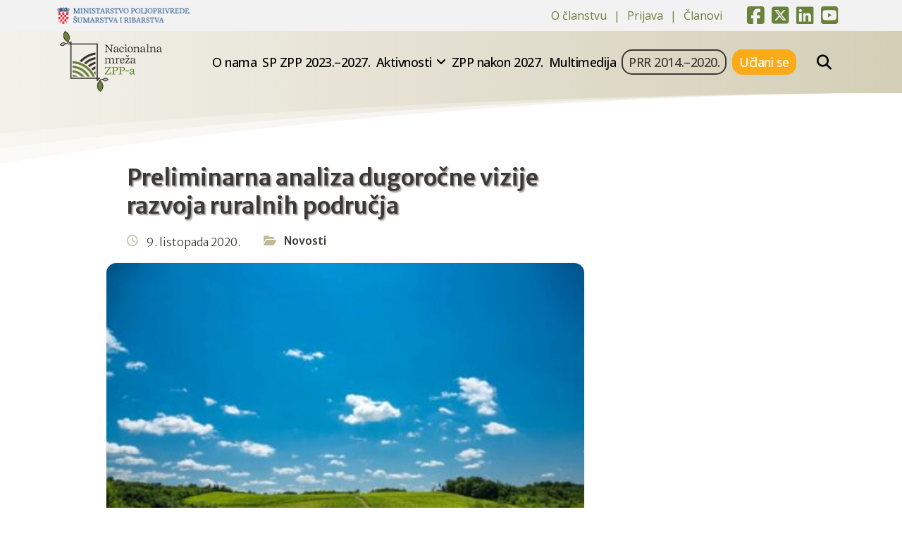

--- FILE ---
content_type: text/html; charset=UTF-8
request_url: https://nrm.hr/novosti/preliminarna-analiza-dugorocne-vizije-razvoja-ruralnih-podrucja/
body_size: 42409
content:
<!DOCTYPE html>
<html lang="hr">

<head>
    <meta charset="UTF-8">
    <meta http-equiv="X-UA-Compatible" content="IE=edge">
    <meta name="viewport" content="width=device-width, initial-scale=1">
    <title>Preliminarna analiza dugoročne vizije razvoja ruralnih područja | Nacionalna mreža ZPP</title>
<meta name='robots' content='max-image-preview:large' />
<meta name="description" content="Europski parlament objavio je preliminarnu analizu nadolazeće komunikacije Europske komisije na temu razvoja ruralnih područja. Predstavljene su ključne značajk" />
<meta name="author" content="NM ZPP" />
<link rel='dns-prefetch' href='//use.fontawesome.com' />

<!-- Social Meta (OG + Twitter + JSON-LD) | Begin -->
<meta property="og:title" content="Preliminarna analiza dugoročne vizije razvoja ruralnih područja" />
<meta property="og:description" content="Europski parlament objavio je preliminarnu analizu nadolazeće komunikacije Europske komisije na temu razvoja ruralnih područja. Predstavljene su ključne značajke komunikacije i njihov utjecaj na zajedničku poljoprivrednu politiku. Izvješće možete preuzeti&hellip;" />
<meta property="og:url" content="https://nrm.hr/novosti/preliminarna-analiza-dugorocne-vizije-razvoja-ruralnih-podrucja/" />
<meta property="og:type" content="article" />
<meta property="og:site_name" content="Nacionalna mreža ZPP" />
<meta property="og:locale" content="hr" />
<meta property="og:image" content="https://nrm.hr/files/sites/2/029-1024x683-1.jpg" />
<meta property="og:image:alt" content="Preliminarna analiza dugoročne vizije razvoja ruralnih područja" />
<meta property="og:image:width" content="750" />
<meta property="og:image:height" content="395" />
<meta property="article:published_time" content="2020-10-09T13:42:01+00:00" />
<meta property="article:modified_time" content="2020-10-09T13:42:01+00:00" />
<meta property="article:author" content="NM ZPP" />
<meta property="article:publisher" content="https://www.nrm.hr" />
<meta property="article:section" content="Novosti" />
<meta name="twitter:card" content="summary_large_image" />
<meta name="twitter:title" content="Preliminarna analiza dugoročne vizije razvoja ruralnih područja" />
<meta name="twitter:description" content="Europski parlament objavio je preliminarnu analizu nadolazeće komunikacije Europske komisije na temu razvoja ruralnih područja. Predstavljene su ključne značajke komunikacije i njihov utjecaj na zajedničku poljoprivrednu politiku. Izvješće možete preuzeti&hellip;" />
<meta name="twitter:image" content="https://nrm.hr/files/sites/2/029-1024x683-1.jpg" />
<meta name="twitter:url" content="https://nrm.hr/novosti/preliminarna-analiza-dugorocne-vizije-razvoja-ruralnih-podrucja/" />
<meta name="twitter:site" content="@RuralniRazvoj" />
<script type="application/ld+json">{
    "@context": "https://schema.org",
    "@type": "Article",
    "mainEntityOfPage": {
        "@type": "WebPage",
        "@id": "https://nrm.hr/novosti/preliminarna-analiza-dugorocne-vizije-razvoja-ruralnih-podrucja/"
    },
    "headline": "Preliminarna analiza dugoročne vizije razvoja ruralnih područja",
    "description": "Europski parlament objavio je preliminarnu analizu nadolazeće komunikacije Europske komisije na temu razvoja ruralnih područja. Predstavljene su ključne značajke komunikacije i njihov utjecaj na zajedničku poljoprivrednu politiku. Izvješće možete preuzeti&hellip;",
    "image": "https://nrm.hr/files/sites/2/029-1024x683-1.jpg",
    "author": {
        "@type": "Organization",
        "name": "NM ZPP",
        "url": "https://www.nrm.hr",
        "logo": {
            "@type": "ImageObject",
            "url": "https://nrm.hr/nws/themes/nmzpp/assets/images/logo.png"
        }
    },
    "publisher": {
        "@type": "Organization",
        "name": "NM ZPP",
        "url": "https://www.nrm.hr",
        "logo": {
            "@type": "ImageObject",
            "url": "https://nrm.hr/nws/themes/nmzpp/assets/images/logo.png"
        }
    },
    "datePublished": "2020-10-09T13:42:01+00:00",
    "dateModified": "2020-10-09T13:42:01+00:00"
}</script>
<!-- Social Meta | End -->
<link rel='stylesheet' id='wp-block-library-css' href='https://nrm.hr/wp-includes/css/dist/block-library/style.css?ver=6.9' type='text/css' media='all' />
<style id='global-styles-inline-css' type='text/css'>
:root{--wp--preset--aspect-ratio--square: 1;--wp--preset--aspect-ratio--4-3: 4/3;--wp--preset--aspect-ratio--3-4: 3/4;--wp--preset--aspect-ratio--3-2: 3/2;--wp--preset--aspect-ratio--2-3: 2/3;--wp--preset--aspect-ratio--16-9: 16/9;--wp--preset--aspect-ratio--9-16: 9/16;--wp--preset--color--black: #000000;--wp--preset--color--cyan-bluish-gray: #abb8c3;--wp--preset--color--white: #ffffff;--wp--preset--color--pale-pink: #f78da7;--wp--preset--color--vivid-red: #cf2e2e;--wp--preset--color--luminous-vivid-orange: #ff6900;--wp--preset--color--luminous-vivid-amber: #fcb900;--wp--preset--color--light-green-cyan: #7bdcb5;--wp--preset--color--vivid-green-cyan: #00d084;--wp--preset--color--pale-cyan-blue: #8ed1fc;--wp--preset--color--vivid-cyan-blue: #0693e3;--wp--preset--color--vivid-purple: #9b51e0;--wp--preset--gradient--vivid-cyan-blue-to-vivid-purple: linear-gradient(135deg,rgb(6,147,227) 0%,rgb(155,81,224) 100%);--wp--preset--gradient--light-green-cyan-to-vivid-green-cyan: linear-gradient(135deg,rgb(122,220,180) 0%,rgb(0,208,130) 100%);--wp--preset--gradient--luminous-vivid-amber-to-luminous-vivid-orange: linear-gradient(135deg,rgb(252,185,0) 0%,rgb(255,105,0) 100%);--wp--preset--gradient--luminous-vivid-orange-to-vivid-red: linear-gradient(135deg,rgb(255,105,0) 0%,rgb(207,46,46) 100%);--wp--preset--gradient--very-light-gray-to-cyan-bluish-gray: linear-gradient(135deg,rgb(238,238,238) 0%,rgb(169,184,195) 100%);--wp--preset--gradient--cool-to-warm-spectrum: linear-gradient(135deg,rgb(74,234,220) 0%,rgb(151,120,209) 20%,rgb(207,42,186) 40%,rgb(238,44,130) 60%,rgb(251,105,98) 80%,rgb(254,248,76) 100%);--wp--preset--gradient--blush-light-purple: linear-gradient(135deg,rgb(255,206,236) 0%,rgb(152,150,240) 100%);--wp--preset--gradient--blush-bordeaux: linear-gradient(135deg,rgb(254,205,165) 0%,rgb(254,45,45) 50%,rgb(107,0,62) 100%);--wp--preset--gradient--luminous-dusk: linear-gradient(135deg,rgb(255,203,112) 0%,rgb(199,81,192) 50%,rgb(65,88,208) 100%);--wp--preset--gradient--pale-ocean: linear-gradient(135deg,rgb(255,245,203) 0%,rgb(182,227,212) 50%,rgb(51,167,181) 100%);--wp--preset--gradient--electric-grass: linear-gradient(135deg,rgb(202,248,128) 0%,rgb(113,206,126) 100%);--wp--preset--gradient--midnight: linear-gradient(135deg,rgb(2,3,129) 0%,rgb(40,116,252) 100%);--wp--preset--font-size--small: 13px;--wp--preset--font-size--medium: 20px;--wp--preset--font-size--large: 36px;--wp--preset--font-size--x-large: 42px;--wp--preset--spacing--20: 0.44rem;--wp--preset--spacing--30: 0.67rem;--wp--preset--spacing--40: 1rem;--wp--preset--spacing--50: 1.5rem;--wp--preset--spacing--60: 2.25rem;--wp--preset--spacing--70: 3.38rem;--wp--preset--spacing--80: 5.06rem;--wp--preset--shadow--natural: 6px 6px 9px rgba(0, 0, 0, 0.2);--wp--preset--shadow--deep: 12px 12px 50px rgba(0, 0, 0, 0.4);--wp--preset--shadow--sharp: 6px 6px 0px rgba(0, 0, 0, 0.2);--wp--preset--shadow--outlined: 6px 6px 0px -3px rgb(255, 255, 255), 6px 6px rgb(0, 0, 0);--wp--preset--shadow--crisp: 6px 6px 0px rgb(0, 0, 0);}:where(.is-layout-flex){gap: 0.5em;}:where(.is-layout-grid){gap: 0.5em;}body .is-layout-flex{display: flex;}.is-layout-flex{flex-wrap: wrap;align-items: center;}.is-layout-flex > :is(*, div){margin: 0;}body .is-layout-grid{display: grid;}.is-layout-grid > :is(*, div){margin: 0;}:where(.wp-block-columns.is-layout-flex){gap: 2em;}:where(.wp-block-columns.is-layout-grid){gap: 2em;}:where(.wp-block-post-template.is-layout-flex){gap: 1.25em;}:where(.wp-block-post-template.is-layout-grid){gap: 1.25em;}.has-black-color{color: var(--wp--preset--color--black) !important;}.has-cyan-bluish-gray-color{color: var(--wp--preset--color--cyan-bluish-gray) !important;}.has-white-color{color: var(--wp--preset--color--white) !important;}.has-pale-pink-color{color: var(--wp--preset--color--pale-pink) !important;}.has-vivid-red-color{color: var(--wp--preset--color--vivid-red) !important;}.has-luminous-vivid-orange-color{color: var(--wp--preset--color--luminous-vivid-orange) !important;}.has-luminous-vivid-amber-color{color: var(--wp--preset--color--luminous-vivid-amber) !important;}.has-light-green-cyan-color{color: var(--wp--preset--color--light-green-cyan) !important;}.has-vivid-green-cyan-color{color: var(--wp--preset--color--vivid-green-cyan) !important;}.has-pale-cyan-blue-color{color: var(--wp--preset--color--pale-cyan-blue) !important;}.has-vivid-cyan-blue-color{color: var(--wp--preset--color--vivid-cyan-blue) !important;}.has-vivid-purple-color{color: var(--wp--preset--color--vivid-purple) !important;}.has-black-background-color{background-color: var(--wp--preset--color--black) !important;}.has-cyan-bluish-gray-background-color{background-color: var(--wp--preset--color--cyan-bluish-gray) !important;}.has-white-background-color{background-color: var(--wp--preset--color--white) !important;}.has-pale-pink-background-color{background-color: var(--wp--preset--color--pale-pink) !important;}.has-vivid-red-background-color{background-color: var(--wp--preset--color--vivid-red) !important;}.has-luminous-vivid-orange-background-color{background-color: var(--wp--preset--color--luminous-vivid-orange) !important;}.has-luminous-vivid-amber-background-color{background-color: var(--wp--preset--color--luminous-vivid-amber) !important;}.has-light-green-cyan-background-color{background-color: var(--wp--preset--color--light-green-cyan) !important;}.has-vivid-green-cyan-background-color{background-color: var(--wp--preset--color--vivid-green-cyan) !important;}.has-pale-cyan-blue-background-color{background-color: var(--wp--preset--color--pale-cyan-blue) !important;}.has-vivid-cyan-blue-background-color{background-color: var(--wp--preset--color--vivid-cyan-blue) !important;}.has-vivid-purple-background-color{background-color: var(--wp--preset--color--vivid-purple) !important;}.has-black-border-color{border-color: var(--wp--preset--color--black) !important;}.has-cyan-bluish-gray-border-color{border-color: var(--wp--preset--color--cyan-bluish-gray) !important;}.has-white-border-color{border-color: var(--wp--preset--color--white) !important;}.has-pale-pink-border-color{border-color: var(--wp--preset--color--pale-pink) !important;}.has-vivid-red-border-color{border-color: var(--wp--preset--color--vivid-red) !important;}.has-luminous-vivid-orange-border-color{border-color: var(--wp--preset--color--luminous-vivid-orange) !important;}.has-luminous-vivid-amber-border-color{border-color: var(--wp--preset--color--luminous-vivid-amber) !important;}.has-light-green-cyan-border-color{border-color: var(--wp--preset--color--light-green-cyan) !important;}.has-vivid-green-cyan-border-color{border-color: var(--wp--preset--color--vivid-green-cyan) !important;}.has-pale-cyan-blue-border-color{border-color: var(--wp--preset--color--pale-cyan-blue) !important;}.has-vivid-cyan-blue-border-color{border-color: var(--wp--preset--color--vivid-cyan-blue) !important;}.has-vivid-purple-border-color{border-color: var(--wp--preset--color--vivid-purple) !important;}.has-vivid-cyan-blue-to-vivid-purple-gradient-background{background: var(--wp--preset--gradient--vivid-cyan-blue-to-vivid-purple) !important;}.has-light-green-cyan-to-vivid-green-cyan-gradient-background{background: var(--wp--preset--gradient--light-green-cyan-to-vivid-green-cyan) !important;}.has-luminous-vivid-amber-to-luminous-vivid-orange-gradient-background{background: var(--wp--preset--gradient--luminous-vivid-amber-to-luminous-vivid-orange) !important;}.has-luminous-vivid-orange-to-vivid-red-gradient-background{background: var(--wp--preset--gradient--luminous-vivid-orange-to-vivid-red) !important;}.has-very-light-gray-to-cyan-bluish-gray-gradient-background{background: var(--wp--preset--gradient--very-light-gray-to-cyan-bluish-gray) !important;}.has-cool-to-warm-spectrum-gradient-background{background: var(--wp--preset--gradient--cool-to-warm-spectrum) !important;}.has-blush-light-purple-gradient-background{background: var(--wp--preset--gradient--blush-light-purple) !important;}.has-blush-bordeaux-gradient-background{background: var(--wp--preset--gradient--blush-bordeaux) !important;}.has-luminous-dusk-gradient-background{background: var(--wp--preset--gradient--luminous-dusk) !important;}.has-pale-ocean-gradient-background{background: var(--wp--preset--gradient--pale-ocean) !important;}.has-electric-grass-gradient-background{background: var(--wp--preset--gradient--electric-grass) !important;}.has-midnight-gradient-background{background: var(--wp--preset--gradient--midnight) !important;}.has-small-font-size{font-size: var(--wp--preset--font-size--small) !important;}.has-medium-font-size{font-size: var(--wp--preset--font-size--medium) !important;}.has-large-font-size{font-size: var(--wp--preset--font-size--large) !important;}.has-x-large-font-size{font-size: var(--wp--preset--font-size--x-large) !important;}
/*# sourceURL=global-styles-inline-css */
</style>
<style id='core-block-supports-inline-css' type='text/css'>
/**
 * Core styles: block-supports
 */

/*# sourceURL=core-block-supports-inline-css */
</style>

<style id='font-awesome-svg-styles-default-inline-css' type='text/css'>
.svg-inline--fa {
  display: inline-block;
  height: 1em;
  overflow: visible;
  vertical-align: -.125em;
}
/*# sourceURL=font-awesome-svg-styles-default-inline-css */
</style>
<link rel='stylesheet' id='font-awesome-svg-styles-css' href='https://nrm.hr/files/sites/2/font-awesome/v6.5.1/css/svg-with-js.css' type='text/css' media='all' />
<style id='font-awesome-svg-styles-inline-css' type='text/css'>
   .wp-block-font-awesome-icon svg::before,
   .wp-rich-text-font-awesome-icon svg::before {content: unset;}
/*# sourceURL=font-awesome-svg-styles-inline-css */
</style>
<link rel='stylesheet' id='style-css' href='https://nrm.hr/nws/themes/nmzpp/assets/css/main.min.css?ver=1763729435' type='text/css' media='all' />
<link rel='stylesheet' id='font-awesome-official-css' href='https://use.fontawesome.com/releases/v6.5.1/css/all.css' type='text/css' media='all' integrity="sha384-t1nt8BQoYMLFN5p42tRAtuAAFQaCQODekUVeKKZrEnEyp4H2R0RHFz0KWpmj7i8g" crossorigin="anonymous" />
<link rel='stylesheet' id='font-awesome-official-v4shim-css' href='https://use.fontawesome.com/releases/v6.5.1/css/v4-shims.css' type='text/css' media='all' integrity="sha384-5Jfdy0XO8+vjCRofsSnGmxGSYjLfsjjTOABKxVr8BkfvlaAm14bIJc7Jcjfq/xQI" crossorigin="anonymous" />
<link rel="canonical" href="https://nrm.hr/novosti/preliminarna-analiza-dugorocne-vizije-razvoja-ruralnih-podrucja/" />
		<script async src="https://www.googletagmanager.com/gtag/js?id=G-X3Y4WWKNEZ"></script>
		<script>
			window.dataLayer = window.dataLayer || [];
			function gtag(){dataLayer.push(arguments);}
			gtag('js', new Date());
			gtag('config', 'G-X3Y4WWKNEZ');
		</script>
	<link rel="icon" href="https://nrm.hr/files/sites/2/cropped-title-32x32.png" sizes="32x32" />
<link rel="icon" href="https://nrm.hr/files/sites/2/cropped-title-192x192.png" sizes="192x192" />
<link rel="apple-touch-icon" href="https://nrm.hr/files/sites/2/cropped-title-180x180.png" />
<meta name="msapplication-TileImage" content="https://nrm.hr/files/sites/2/cropped-title-270x270.png" />
<!-- Google tag (gtag.js) -->
<script async src="https://www.googletagmanager.com/gtag/js?id=G-HPLHDGFH4G"></script>
<script>
  window.dataLayer = window.dataLayer || [];
  function gtag(){dataLayer.push(arguments);}
  gtag('js', new Date());

  gtag('config', 'G-X3Y4WWKNEZ');
</script>
</head>

<body class="single d-flex flex-column min-vh-100">
    
	<header id="masthead" class="site-header">

		<div class="info-bar infobar-links-on">
			<div class="container">
				<div class="info-bar-wrap">
					<div class="row">
						<div class="col-12 col-sm contact-section">
							<a href="https://poljoprivreda.gov.hr/" target="_blank" rel="noopener">
								<img src="https://nrm.hr/nws/themes/nmzpp/assets/images/mps-logo.png" alt="Ministarstvo poljoprivrede">
							</a>
						</div>
						<div class="col-sm-auto social-profiles order-md-3">
							<button class="infobar-social-profiles-toggle">Responsive Menu</button>
							<ul>
								<li><a target="_blank" rel="noopener noreferrer" class="fab fa-facebook-square" href="https://www.facebook.com/ruralnirazvojrh/" title="Facebook"></a></li>
								<li><a target="_blank" rel="noopener noreferrer" class="fab fa-square-x-twitter" href="https://twitter.com/RuralniRazvoj/" title="Twitter"></a></li>
								<li><a target="_blank" rel="noopener noreferrer" class="fab fa-linkedin" href="https://www.linkedin.com/company/ruralni-razvoj-rh/" title="LinkedIn"></a></li>
								<li><a target="_blank" rel="noopener noreferrer" class="fab fa-youtube-square" href="https://www.youtube.com/channel/UCpcLD-XcEgVLWI2C4ZUdGVw" title="Youtube"></a></li>
							</ul>
						</div>
						<div class="col-sm-auto infobar-links order-md-2">
							<button class="infobar-links-menu-toggle">Responsive Menu</button>
                            <ul><li id="menu-item-12781" class="menu-item menu-item-type-post_type menu-item-object-page menu-item-12781"><a href="https://nrm.hr/o-clanstvu/">O članstvu</a></li>
<li id="menu-item-12782" class="menu-item menu-item-type-custom menu-item-object-custom menu-item-12782"><a target="_blank" href="https://clanstvonrm.mps.hr/">Prijava</a></li>
<li id="menu-item-12783" class="menu-item menu-item-type-custom menu-item-object-custom menu-item-12783"><a href="#clanovi">Članovi</a></li>
</ul>						</div>
					</div>
				</div>
			</div>
		</div>

		<div class="bg_section">
			<nav id="navbar_top" class="navbar navbar-expand-xl">
				<div class="container">

										<a class="navbar-brand logo-image" href="https://nrm.hr">
						<img class="me-2" src="https://nrm.hr/nws/themes/nmzpp/assets/images/logo.png" alt="logo">
					</a>

										<div class="navbar-mobile-actions d-xl-none ms-auto d-flex align-items-center">

						 						<button type="button"
								class="btn navbar-search-icon"
								id="searchToggleMobile"
								aria-label="Pretražite stranice">
							<i class="fa fa-search"></i>
						</button>

												<button type="button"
								class="navbar-toggler"
								data-bs-toggle="collapse"
								data-bs-target="#navbarNav"
								aria-controls="navbarNav"
								aria-expanded="false"
								aria-label="Toggle navigation">
							<span class="navbar-toggler-icon"></span>
						</button>
					</div>

										<div id="navbarNav" class="collapse navbar-collapse"><ul id="menu" class="navbar-nav ms-auto py-4 p-lg-0"><li id="menu-item-5179" class="menu-item menu-item-type-post_type menu-item-object-page nav-item"><a href="https://nrm.hr/o-nama/">O nama</a></li>
<li id="menu-item-6792" class="menu-item menu-item-type-post_type menu-item-object-page nav-item"><a href="https://nrm.hr/sp-zpp/">SP ZPP 2023.–2027.</a></li>
<li id="menu-item-6911" class="menu-item menu-item-type-taxonomy menu-item-object-category menu-item-has-children nav-item dropdown"><a href="https://nrm.hr/aktivnosti/">Aktivnosti</a><button class="dropdown-toggle" type="button" aria-expanded="false"><span class="caret"></span></button>
<ul role="menu" class=" dropdown-menu">
	<li id="menu-item-12769" class="menu-item menu-item-type-post_type menu-item-object-page nav-item"><a href="https://nrm.hr/tematske-radne-grupe/">Tematske radne grupe</a></li>
	<li id="menu-item-12771" class="menu-item menu-item-type-taxonomy menu-item-object-category nav-item"><a href="https://nrm.hr/clld/">CLLD</a></li>
	<li id="menu-item-12851" class="menu-item menu-item-type-taxonomy menu-item-object-category nav-item"><a href="https://nrm.hr/poziv/">POZIV</a></li>
	<li id="menu-item-12773" class="menu-item menu-item-type-taxonomy menu-item-object-category nav-item"><a href="https://nrm.hr/eip-akis/">EIP/AKIS</a></li>
</ul>
</li>
<li id="menu-item-12774" class="menu-item menu-item-type-post_type menu-item-object-page nav-item"><a href="https://nrm.hr/zpp-nakon-2027/">ZPP nakon 2027.</a></li>
<li id="menu-item-12776" class="menu-item menu-item-type-post_type menu-item-object-page nav-item"><a href="https://nrm.hr/mediji/">Multimedija</a></li>
<li id="menu-item-5389" class="btn-prr menu-item menu-item-type-post_type menu-item-object-page nav-item"><a href="https://nrm.hr/prr-2014-2020/">PRR 2014.–2020.</a></li>
<li id="menu-item-12775" class="btn-registration menu-item menu-item-type-custom menu-item-object-custom nav-item"><a target="_blank" href="#registracija">Učlani se</a></li>
</ul></div>
										<button type="button"
							class="btn navbar-search-icon d-none d-xl-inline-block"
							id="searchToggleDesktop"
							aria-label="Pretražite stranice">
						<i class="fa fa-search"></i>
					</button>

				</div>
			</nav>
		</div>

				<div id="navbarSearchBar" class="navbar-search-wrapper bg_section d-none">
			<div class="container py-3">
				<form role="search" method="get" class="search-form d-flex align-items-center" action="https://nrm.hr/">
    <svg xmlns="http://www.w3.org/2000/svg" width="20" height="20" viewBox="0 0 24 24" fill="none" stroke="currentColor" stroke-width="2" stroke-linecap="round" stroke-linejoin="round" class="search-icon feather feather-search">
        <circle cx="11" cy="11" r="8"></circle>
        <line x1="21" y1="21" x2="16.65" y2="16.65"></line>
    </svg>
    <span class="screen-reader-text">Pretraži stranice</span>
    <input type="search" class="search-field form-control search-input mx-3" placeholder="Pretražite stranice" value="" name="s" />
    <button type="submit" class="btn btn-search">Traži</button>
</form>			</div>
		</div>

	</header>

	<div id="content" class="site-content flex-grow-1">

        <div class="bg_section pt_section">
            <div class="bottom_inside_divider"></div>
        </div>

        <div class="container">
            <div class="row">

                <div id="primary" class="col-lg-8 col-xl-7 offset-xl-1 content-area">
                    <main id="main" class="site-main">
                                                <article>
                            <header class="entry-header">
                                <h1 class="entry-title">Preliminarna analiza dugoročne vizije razvoja ruralnih područja</h1>
                                <div class="entry-meta">
                                    <span class="date">
                                        <i class="fa-regular fa-clock me-2"></i> <time datetime="2020-10-09T15:42:01Z" class="date"> 9. listopada 2020.</time>
                                    </span>
                                    <span class="category">
                                        <i class="fas fa-folder-open me-2"></i> <a href="https://nrm.hr/novosti/" rel="category tag">Novosti</a>                                    </span>
                                </div>
                                                                <figure><img src="https://nrm.hr/files/sites/2/029-1024x683-1-400x267.jpg" class="img-fluid" alt="" title="Preliminarna analiza dugoročne vizije razvoja ruralnih područja" decoding="async" fetchpriority="high" srcset="https://nrm.hr/files/sites/2/029-1024x683-1-400x267.jpg 400w, https://nrm.hr/files/sites/2/029-1024x683-1-768x512.jpg 768w, https://nrm.hr/files/sites/2/029-1024x683-1-300x200.jpg 300w, https://nrm.hr/files/sites/2/029-1024x683-1.jpg 1024w" sizes="(max-width: 400px) 100vw, 400px" /></figure>                            </header>

                            <div class="entry-content">

                                <p>Europski parlament objavio je preliminarnu analizu nadolazeće komunikacije Europske komisije na temu razvoja ruralnih područja. Predstavljene su ključne značajke komunikacije i njihov utjecaj na zajedničku poljoprivrednu politiku. Izvješće možete preuzeti <a href="https://nrm.hr/files/sites/2/IPOL_IDA2020652214_EN.pdf" target="_blank" rel="noopener noreferrer">ovdje</a>.</p>
<p>Europska komisija je 7. rujna 2020. godine pokrenula javno savjetovanje o dugoročnoj viziji za ruralna područja. Obavijest ste mogli pronaći <a href="https://www.mrr.hr/novosti/komisija-pokrece-javno-savjetovanje-o-dugorocnoj-viziji-za-ruralna-podrucja/">ovdje</a>.</p>

                                
                                <div class="share-wrapper">
  <div class="d-inline-block">
    <!-- Gumb -->
    <button class="btn btn-primary" id="shareButton">
      <i class="fas fa-share-alt me-1"></i> Podijeli
    </button>

    <!-- Ikonice -->
    <div id="shareIcons" class="transition-all">
      <div class="d-flex justify-content-center align-items-center gap-4 h-100 opacity-0 visibility-hidden" id="iconsWrapper">
        <a href="https://www.facebook.com/sharer/sharer.php?u=https%3A%2F%2Fnrm.hr%2Fnovosti%2Fpreliminarna-analiza-dugorocne-vizije-razvoja-ruralnih-podrucja%2F" target="_blank" class="text-primary fs-2" title="Podijeli na Facebook">
          <i class="fab fa-facebook"></i>
        </a>
        <a href="https://twitter.com/intent/tweet?url=https%3A%2F%2Fnrm.hr%2Fnovosti%2Fpreliminarna-analiza-dugorocne-vizije-razvoja-ruralnih-podrucja%2F&text=Preliminarna+analiza+dugoro%C4%8Dne+vizije+razvoja+ruralnih+podru%C4%8Dja" target="_blank" class="text-info fs-2" title="Podijeli na Twitter">
          <i class="fab fa-x-twitter"></i>
        </a>
        <a href="https://api.whatsapp.com/send?text=Preliminarna+analiza+dugoro%C4%8Dne+vizije+razvoja+ruralnih+podru%C4%8Dja https%3A%2F%2Fnrm.hr%2Fnovosti%2Fpreliminarna-analiza-dugorocne-vizije-razvoja-ruralnih-podrucja%2F" target="_blank" class="text-success fs-2" title="Podijeli na WhatsApp">
          <i class="fab fa-whatsapp"></i>
        </a>
        <a href="mailto:?subject=Preliminarna+analiza+dugoro%C4%8Dne+vizije+razvoja+ruralnih+podru%C4%8Dja&body=https%3A%2F%2Fnrm.hr%2Fnovosti%2Fpreliminarna-analiza-dugorocne-vizije-razvoja-ruralnih-podrucja%2F" class="text-danger fs-2" title="Pošalji emailom">
          <i class="fas fa-envelope"></i>
        </a>
      </div>
    </div>
  </div>
</div>
                                
                            </div>

                        </article>
                        
                    </main>
                </div>

                <aside id="secondary" class="col-lg-4 col-xl-3 sidebar-area">
                    <div class="sticky-top">
                        
                    </div>
                </aside>

                <div class="related-articles-section" data-optimizely="related-articles-section">
                    <div class="col-lg-12 col-xl-10 offset-xl-1">
                        <div class="row">
                
                            <div class="col-12"><h2>Više vijesti iz kategorije Novosti</h2></div>                            <div class="col-lg-3 col-sm-6">
                                <article class="news-item h-100">
                                                                        <article class="card h-100 news-item">
                                        <div class="position-relative overflow-hidden">
                                                                                        <img src="https://nrm.hr/files/sites/2/eu-cap-network-visual-ensuring-right-to-stay-main-visual.jpg-600x315.webp" class="img-zoomin img-fluid w-100 shadow border-1" alt="Prijave na seminar EU ZPP Mreže „Osiguravanje uvjeta za ostanak mladih poljoprivrednika i ruralne mladeži“">
                                                                                    </div>
                                        <div class="card-body entry-content">
                                            <span class="item-meta"><i class="fa-regular fa-clock"></i> 14.01.2026.</span>
                                            <h3 class="css-1awed3c ellipsis3"><a href="https://nrm.hr/novosti/prijave-na-seminar-eu-zpp-mreze-osiguravanje-uvjeta-za-ostanak-mladih-poljoprivrednika-i-ruralne-mladezi/">Prijave na seminar EU ZPP Mreže „Osiguravanje uvjeta za ostanak mladih poljoprivrednika i ruralne mladeži“</a></h3>
                                            <span class="item-meta ellipsis1"><i class="fas fa-folder-open"></i> <a href="https://nrm.hr/eu-zpp-mreza/" rel="category tag">EU ZPP mreža</a>, <a href="https://nrm.hr/novosti/" rel="category tag">Novosti</a>, <a href="https://nrm.hr/zpp-2027/" rel="category tag">ZPP nakon 2027.</a></span>
                                        </div> 
                                    </article>                                </article>
                            </div>
                                                        <div class="col-lg-3 col-sm-6">
                                <article class="news-item h-100">
                                                                        <article class="card h-100 news-item">
                                        <div class="position-relative overflow-hidden">
                                                                                        <img src="https://nrm.hr/files/sites/2/Snimka-zaslona-2026-01-13-081449-600x315.jpg" class="img-zoomin img-fluid w-100 shadow border-1" alt="Prijavite se za sudjelovanje na radionici &#8220;Uzgoj alternativnih usjeva za nove tržišne prilike kao odgovor na klimatske promjene&#8221; do 29. siječnja 2026. godine">
                                                                                    </div>
                                        <div class="card-body entry-content">
                                            <span class="item-meta"><i class="fa-regular fa-clock"></i> 13.01.2026.</span>
                                            <h3 class="css-1awed3c ellipsis3"><a href="https://nrm.hr/novosti/prijavite-se-za-sudjelovanje-na-radionici-uzgoj-alternativnih-usjeva-za-nove-trzisne-prilike-kao-odgovor-na-klimatske-promjene-do-29-sijecnja-2026-godine/">Prijavite se za sudjelovanje na radionici &#8220;Uzgoj alternativnih usjeva za nove tržišne prilike kao odgovor na klimatske promjene&#8221; do 29. siječnja 2026. godine</a></h3>
                                            <span class="item-meta ellipsis1"><i class="fas fa-folder-open"></i> <a href="https://nrm.hr/eip-akis/" rel="category tag">EIP/AKIS</a>, <a href="https://nrm.hr/novosti/" rel="category tag">Novosti</a></span>
                                        </div> 
                                    </article>                                </article>
                            </div>
                                                        <div class="col-lg-3 col-sm-6">
                                <article class="news-item h-100">
                                                                        <article class="card h-100 news-item">
                                        <div class="position-relative overflow-hidden">
                                                                                        <img src="https://nrm.hr/files/sites/2/solar-panels-wind-turbines-600x315.jpg" class="img-zoomin img-fluid w-100 shadow border-1" alt="Iskaz interesa o sufinanciranju projekata proizvodnje energije iz obnovljivih izvora">
                                                                                    </div>
                                        <div class="card-body entry-content">
                                            <span class="item-meta"><i class="fa-regular fa-clock"></i> 07.01.2026.</span>
                                            <h3 class="css-1awed3c ellipsis3"><a href="https://nrm.hr/novosti/iskaz-interesa-o-sufinanciranju-projekata-proizvodnje-energije-iz-obnovljivih-izvora/">Iskaz interesa o sufinanciranju projekata proizvodnje energije iz obnovljivih izvora</a></h3>
                                            <span class="item-meta ellipsis1"><i class="fas fa-folder-open"></i> <a href="https://nrm.hr/novosti/" rel="category tag">Novosti</a></span>
                                        </div> 
                                    </article>                                </article>
                            </div>
                                                        <div class="col-lg-3 col-sm-6">
                                <article class="news-item h-100">
                                                                        <article class="card h-100 news-item">
                                        <div class="position-relative overflow-hidden">
                                                                                        <img src="https://nrm.hr/files/sites/2/banner-newsletter-eu-cap-network.jpg-1-600x315.webp" class="img-zoomin img-fluid w-100 shadow border-1" alt="Novosti u području Europskog inovacijskog partnerstva za poljoprivrednu produktivnost i održivost">
                                                                                    </div>
                                        <div class="card-body entry-content">
                                            <span class="item-meta"><i class="fa-regular fa-clock"></i> 05.01.2026.</span>
                                            <h3 class="css-1awed3c ellipsis3"><a href="https://nrm.hr/novosti/novosti-u-podrucju-europskog-inovacijskog-partnerstva-za-poljoprivrednu-produktivnost-i-odrzivost/">Novosti u području Europskog inovacijskog partnerstva za poljoprivrednu produktivnost i održivost</a></h3>
                                            <span class="item-meta ellipsis1"><i class="fas fa-folder-open"></i> <a href="https://nrm.hr/akis/" rel="category tag">AKIS</a>, <a href="https://nrm.hr/eu-zpp-mreza/" rel="category tag">EU ZPP mreža</a>, <a href="https://nrm.hr/novosti/" rel="category tag">Novosti</a></span>
                                        </div> 
                                    </article>                                </article>
                            </div>
                            
                        </div>
                    </div>
                </div>

            </div>
        </div>


	</div>

    <footer id="colophon" class="site-footer mt-auto">

        <div class="footer_bottom">
            <div class="container">
                <div class="row">

                    <div class="col-md-6 col-lg-3">
                        <div class="footer-item d-flex flex-column mb-3">
                            <div class="footer-logo">
                                <img src="https://nrm.hr/nws/themes/nmzpp/assets/images/logo_white.png" class="logo img-fluid" alt="Nacionalna mreža ZPP" />
                            </div>
                            <p class="bloginfo">Nacionalna mreža Zajedničke poljoprivredne politike</p>
                        </div>
                    </div>

                    <div class="col-md-6 col-lg-3">
                        <div class="footer-item footer-address d-flex flex-column">
                            
                            <h4>Kontaktirajte nas</h4>
                            <div class="footer-kontakt"><p><strong>Ulica Grada Vukovara 78, 10000 Zagreb</strong></p>
<p><i class="bi bi-envelope-at"></i> <a href="mailto:mrr@mps.hr">nrm@mps.hr</a></p>
<p><i class="bi bi-telephone-inbound"></i> <a href="tel:+38516408145">(+385) 01 6408 145</a></p>
<p><i class="bi bi-telephone-inbound"></i><a href="tel:+38516473083">(+385) 01 6473 083</a></p>
</div>   
                        </div>
                    </div>

                    <div class="col-md-6 col-lg-3">
                        <div class="footer-item d-flex flex-column">
                                <h4>Poveznice</h4>
                                <ul class="navbar-nav me-auto "><li id="menu-item-12784" class="menu-item menu-item-type-post_type menu-item-object-page menu-item-12784"><a href="https://nrm.hr/tematske-radne-grupe/">Tematske radne grupe</a></li>
<li id="menu-item-12787" class="menu-item menu-item-type-taxonomy menu-item-object-category menu-item-12787"><a href="https://nrm.hr/aktivnosti/">Aktivnosti</a></li>
<li id="menu-item-12785" class="menu-item menu-item-type-taxonomy menu-item-object-category menu-item-12785"><a href="https://nrm.hr/clanstvo/">Novosti Članstvo</a></li>
<li id="menu-item-12786" class="menu-item menu-item-type-post_type menu-item-object-page menu-item-12786"><a href="https://nrm.hr/kontakt/">Kontakt</a></li>
<li id="menu-item-12803" class="menu-item menu-item-type-post_type menu-item-object-page menu-item-12803"><a href="https://nrm.hr/impressum/">Impressum</a></li>
<li id="menu-item-12802" class="menu-item menu-item-type-post_type menu-item-object-page menu-item-12802"><a href="https://nrm.hr/uvjeti-koristenja/">Uvjeti korištenja</a></li>
</ul>                        </div>
                    </div>

                    <div class="col-md-6 col-lg-3">
            			<div class="footer-item d-flex flex-column">
             				<h4>Društvene mreže</h4>
                            <div class="d-flex align-items-center">
                                <a class="social" href="https://www.facebook.com/ruralnirazvojrh/" target="_blank"><i class="fa-brands fa-square-facebook fa-3x me-3"></i></a>
                                <a class="social" href="https://twitter.com/RuralniRazvoj/" target="_blank"><i class="fa-brands fa-square-x-twitter fa-3x me-3"></i></a> 
                                <a class="social" href="https://www.linkedin.com/company/ruralni-razvoj-rh/" target="_blank"><i class="fa-brands fa-linkedin fa-3x me-3"></i></a> 
                                <a class="social" href="https://www.youtube.com/channel/UCpcLD-XcEgVLWI2C4ZUdGVw/" target="_blank"><i class="fa-brands fa-square-youtube fa-3x"></i></a> 
                            </div>
                            
                            <img class="img-fluid mt-3" src="https://nrm.hr/nws/themes/nmzpp/assets/images/sufinancira-eu.png" alt="Sufinancira Europska Unija">

             			</div>
                    </div>

                </div>
            </div>
        </div>

        <div class="footer_copyright">
            <div class="container">
                <div class="copyright">
                    <div class="row">
                        <div class="col-lg-12 text-center">
                            <p><i class="fas fa-copyright me-2"></i>2026 Nacionalna mreža ZPP | All rights reserved.</p>
                        </div>
                    </div>
                    <div class="row">
                        <div class="col-lg-12 footer-by">
                            <a class="sws-logo aligncenter" href="https://www.sws.hr" rel="nofollow" title="Sirius Web Solutions" target="_blank">sws.hr</a>                        </div>
                    </div>
                </div>
            </div>
        </div>

	</footer>

    <!-- Back to top button -->
    <button type="button" class="btn-red" id="btn-back-to-top">
        <svg xmlns="http://www.w3.org/2000/svg" width="24" height="24" fill="currentColor" class="bi bi-arrow-up" viewBox="0 0 16 16">
          <path fill-rule="evenodd" d="M8 15a.5.5 0 0 0 .5-.5V2.707l3.146 3.147a.5.5 0 0 0 .708-.708l-4-4a.5.5 0 0 0-.708 0l-4 4a.5.5 0 1 0 .708.708L7.5 2.707V14.5a.5.5 0 0 0 .5.5z"/>
        </svg>
    </button>

    <script type="speculationrules">
{"prefetch":[{"source":"document","where":{"and":[{"href_matches":"/*"},{"not":{"href_matches":["/wp-*.php","/wp-admin/*","/files/sites/2/*","/nws/*","/nws/plg/*","/nws/themes/nmzpp/*","/*\\?(.+)"]}},{"not":{"selector_matches":"a[rel~=\"nofollow\"]"}},{"not":{"selector_matches":".no-prefetch, .no-prefetch a"}}]},"eagerness":"conservative"}]}
</script>
<!-- === Offcanvas panel za prijavu === -->
<div class="offcanvas offcanvas-end" tabindex="-1" id="loginPanel" aria-labelledby="loginPanelLabel">
  <div class="offcanvas-header">
    <h5 class="offcanvas-title" id="loginPanelLabel">Prijava</h5>
    <button type="button" class="btn-close text-reset" data-bs-dismiss="offcanvas" aria-label="Zatvori"></button>
  </div>
  <div class="offcanvas-body">
    <form id="remoteLoginForm" class="text-start">
      <div class="mb-3">
        <label for="username" class="form-label">Korisničko ime</label>
        <input type="text" class="form-control" id="username" name="username" required>
      </div>
      <div class="mb-3">
        <label for="password" class="form-label">Lozinka</label>
        <input type="password" class="form-control" id="password" name="password" required>
      </div>
      <button type="submit" class="btn btn-success w-100">Prijavi se</button>
      <div id="loginMessage" class="mt-3 text-center small"></div>

      <div class="mt-4 text-center">
        <a href="#registracija" id="openRegisterModal" class="small text-decoration-none">Nisi član? Učlani se</a>
      </div>
    </form>
  </div>
</div>

<!-- === Modal (registracija i javne tablice) === -->
<div class="modal fade" id="centralModal" tabindex="-1" aria-labelledby="centralModalLabel" aria-hidden="true">
  <div class="modal-dialog modal-xl modal-dialog-centered">
    <div class="modal-content">
      <div class="modal-header">
        <h5 class="modal-title" id="centralModalLabel">Učitavanje...</h5>
        <button type="button" class="btn-close" data-bs-dismiss="modal" aria-label="Zatvori"></button>
      </div>
      <div class="modal-body p-0">
        <iframe id="modalIframe" src="" style="width:100%; height:80vh; border:none;"></iframe>
      </div>
    </div>
  </div>
</div>

<script src="https://nrm.hr/nws/themes/nmzpp/assets/js/jquery.min.js?ver=1763729435" id="jquery3-js"></script>
<script src="https://nrm.hr/nws/themes/nmzpp/assets/js/bootstrap.bundle.min.js?ver=1763729435" id="bootstrap-js"></script>
<script src="https://nrm.hr/nws/themes/nmzpp/assets/js/owl.carousel.min.js?ver=1763729435" id="owlcarousel-js"></script>
<script src="https://nrm.hr/nws/themes/nmzpp/assets/js/glightbox.min.js?ver=1763729435" id="glightbox-js"></script>
<script src="https://nrm.hr/nws/themes/nmzpp/assets/js/main.min.js?ver=1763729435" id="scripts-js"></script>

</body>
</html>

--- FILE ---
content_type: image/svg+xml
request_url: https://nrm.hr/nws/themes/nmzpp/assets/images/devider.svg
body_size: 303
content:
<svg width="100%" height="100px" viewBox="0 0 1280 140" preserveAspectRatio="none" xmlns="http://www.w3.org/2000/svg"><g fill="#FFFFFF"><path d="M0 0v60s573.09 80 1280 80V0z" fill-opacity=".3"/><path d="M0 0v30s573.09 110 1280 110V0z" fill-opacity=".5"/><path d="M0 0s573.09 140 1280 140V0z"/></g></svg>

--- FILE ---
content_type: application/javascript
request_url: https://nrm.hr/nws/themes/nmzpp/assets/js/main.min.js?ver=1763729435
body_size: 7154
content:
document.addEventListener("DOMContentLoaded",(function(){window.addEventListener("scroll",(function(){window.scrollY>200?(document.getElementById("navbar_top").classList.add("fixed-top"),navbar_height=document.querySelector(".navbar").offsetHeight,document.body.style.paddingTop=navbar_height+"px"):(document.getElementById("navbar_top").classList.remove("fixed-top"),document.body.style.paddingTop="0")}))})),document.querySelectorAll(".dropdown-toggle").forEach((e=>{e.addEventListener("click",(e=>{e.target.classList.contains("dropdown-toggle")?e.target.classList.toggle("toggle-change"):e.target.parentElement.classList.contains("dropdown-toggle")&&e.target.parentElement.classList.toggle("toggle-change")}))})),jQuery(document).ready((function(e){e(".navbar .dropdown").hover((function(){e(this).find(".dropdown-menu").first().stop(!0,!0).fadeIn()}),(function(){e(this).find(".dropdown-menu").first().stop(!0,!0).fadeOut()}))}));let mybutton=document.getElementById("btn-back-to-top");function scrollFunction(){document.body.scrollTop>20||document.documentElement.scrollTop>20?mybutton.style.display="block":mybutton.style.display="none"}function backToTop(){document.body.scrollTop=0,document.documentElement.scrollTop=0}window.onscroll=function(){scrollFunction()},mybutton.addEventListener("click",backToTop),jQuery((function(){var e=jQuery(".info-bar .infobar-links"),t=jQuery(".info-bar .social-profiles");e.find(".info-bar-links-menu-toggle"),t.find(".info-bar-social-profiles-toggle");jQuery(".infobar-links-menu-toggle").on("click",(function(){e.toggleClass("toggled-link-on");var t=jQuery(".info-bar .social-profiles.toggled-social-profiles-on");t&&t.removeClass("toggled-social-profiles-on")})),jQuery(".infobar-social-profiles-toggle").on("click",(function(){t.toggleClass("toggled-social-profiles-on");var e=jQuery(".info-bar .infobar-links.toggled-link-on");e&&e.removeClass("toggled-link-on")})),jQuery(".main-navigation").find(".sub-menu, .children").before('<span class="dropdown-toggle"><span class="dropdown-icon"></span></span>'),jQuery(".main-navigation").find(".sub-menu, .children").parent().addClass("dropdown-parent"),jQuery(".main-navigation").find(".dropdown-toggle").on("click",(function(e){e.preventDefault(),jQuery(this).next(".sub-menu, .children").toggleClass("dropdown-active"),jQuery(this).toggleClass("toggle-on")})),jQuery(window).on("load resize",(function(e){jQuery(window).outerWidth()>=992&&(jQuery(".main-navigation").find(".sub-menu.dropdown-active, .children.dropdown-active").removeClass("dropdown-active"),jQuery(".main-navigation").find(".dropdown-toggle.toggle-on").removeClass("toggle-on"))})),jQuery(window).on("load resize scroll",(function(e){var t=jQuery(window).outerHeight(),n=jQuery("#wpadminbar").outerHeight(),o=jQuery("#sticky-navigation-bar").outerHeight(),a=jQuery(".site-content-row .sticky-column-bottom").find(".column-inner"),r=a.length;for(i=0;i<r;i++)if(jQuery(a[i]).outerHeight()<t&&(jQuery(a[i]).parent(".sticky-column-bottom").addClass("sticky-column-top"),jQuery(a[i]).parent(".sticky-column-bottom").removeClass("sticky-column-bottom"),n||o)){var l=20;n&&!o&&(l+=n),o&&!n&&(l+=o),n&&o&&(l=l+n+o),jQuery(a[i]).parent(".sticky-column-top").css({top:l})}}))})),document.addEventListener("DOMContentLoaded",(function(){const e=document.getElementById("navbarSearchBar"),t=document.getElementById("searchToggleDesktop"),n=document.getElementById("searchToggleMobile");function o(t){t.stopPropagation(),e.classList.toggle("d-none"),e.classList.toggle("open")}t&&t.addEventListener("click",o),n&&n.addEventListener("click",o),document.addEventListener("click",(function(o){const a=e.contains(o.target),i=t&&t.contains(o.target)||n&&n.contains(o.target);a||i||!e.classList.contains("open")||(e.classList.add("d-none"),e.classList.remove("open"))}))})),function(){const e=document.getElementById("ytModal"),t=document.getElementById("ytModalIframe");e?.addEventListener("show.bs.modal",(function(e){const n=e.relatedTarget,o=n?.getAttribute("data-embed");if(!o)return;const a=o+"?autoplay=1&rel=0&modestbranding=1";t.setAttribute("src",a)})),e?.addEventListener("hidden.bs.modal",(function(){t.setAttribute("src","")}))}(),document.addEventListener("DOMContentLoaded",(function(){document.querySelectorAll(".brochure-card[data-bg]").forEach((e=>{e.style.backgroundImage=`url('${e.getAttribute("data-bg")}')`}));const e=document.getElementById("shareButton"),t=document.getElementById("iconsWrapper");e&&t&&(e.addEventListener("click",(function(){t.classList.toggle("opacity-0"),t.classList.toggle("opacity-100")})),document.addEventListener("click",(function(n){e.contains(n.target)||t.contains(n.target)||(t.classList.remove("opacity-100"),t.classList.add("opacity-0"))})))})),document.addEventListener("DOMContentLoaded",(function(){document.querySelectorAll(".gallery a").forEach((e=>{const t=e.querySelector("img");t&&t.src.match(/\.(jpg|jpeg|png|webp|gif)$/i)?(e.setAttribute("href",t.src),e.setAttribute("data-glightbox","gallery")):e.removeAttribute("data-glightbox")})),GLightbox({selector:'[data-glightbox="gallery"]',zoomable:!0,touchNavigation:!0,loop:!0})})),document.addEventListener("DOMContentLoaded",(function(){document.querySelectorAll(".gallery").forEach((e=>{const t=document.createElement("div");t.className="gallery-label",t.innerHTML="Galerija",e.parentNode.insertBefore(t,e)}))})),jQuery(".links-carousel").owlCarousel({autoplay:!0,loop:!0,margin:10,dots:!1,autoplaySpeed:4500,responsive:{0:{items:2},600:{items:3},980:{items:4},1200:{items:6}}}),document.addEventListener("DOMContentLoaded",(function(){const e="https://clanstvonrm.mps.hr",t=document.getElementById("loginPanel"),n=new bootstrap.Offcanvas(t),o=document.getElementById("remoteLoginForm"),a=document.getElementById("loginMessage"),i=document.getElementById("centralModal"),r=new bootstrap.Modal(i),l=document.getElementById("modalIframe"),s=document.getElementById("centralModalLabel");document.querySelectorAll('a[href="#login"]').forEach((e=>{e.addEventListener("click",(e=>{e.preventDefault(),n.show()}))})),o&&o.addEventListener("submit",(async function(t){t.preventDefault();const n=o.username.value.trim(),i=o.password.value.trim();a.textContent="Provjera...";try{const t=await fetch(e+"/api/login_check",{method:"POST",headers:{"Content-Type":"application/json"},body:JSON.stringify({username:n,password:i})}),o=await t.json();o.token?(localStorage.setItem("jwt",o.token),a.textContent="Uspješna prijava... preusmjeravam",setTimeout((()=>{window.location.href=`${e}/kontrolna-ploca?token=${o.token}`}),800)):a.textContent="Neispravni podaci."}catch(e){console.error(e),a.textContent="Greška u komunikaciji sa serverom."}})),document.querySelectorAll('a[href="#registracija"], a[href*="signup"]').forEach((t=>{t.addEventListener("click",(t=>{t.preventDefault(),s.textContent="Registracija",l.src=e+"/registracija",r.show()}))})),document.querySelectorAll('a[href="#clanovi"], a[href*="popis-clanova"]').forEach((t=>{t.addEventListener("click",(t=>{t.preventDefault(),s.textContent="Popis članova",l.src=e+"/clanovi",r.show()}))})),i.addEventListener("hidden.bs.modal",(()=>{l.src=""}))}));